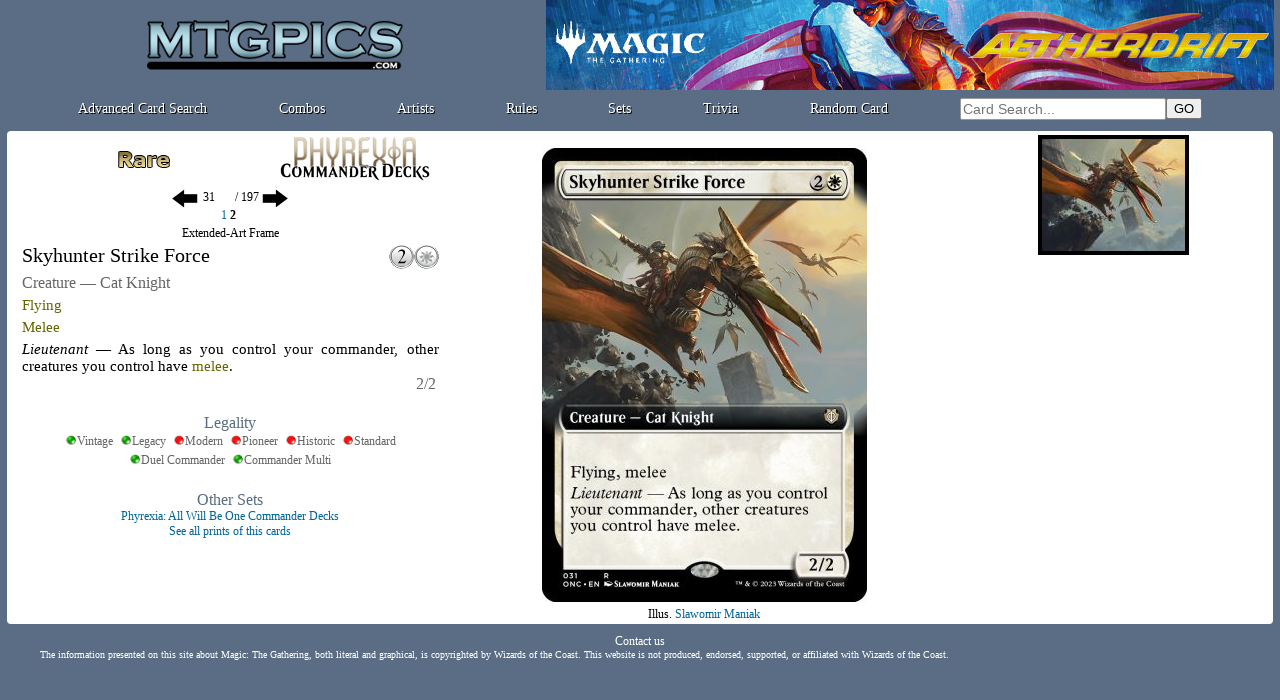

--- FILE ---
content_type: text/html; charset=ISO-8859-1
request_url: https://mtgpics.com/card?ref=onc031
body_size: 16460
content:

<!DOCTYPE HTML>
<html>
<head>

<!-- Global site tag (gtag.js) - Google Analytics -->
<script async src="https://www.googletagmanager.com/gtag/js?id=UA-116820003-1"></script>
<script>
  window.dataLayer = window.dataLayer || [];
  function gtag(){dataLayer.push(arguments);}
  gtag('js', new Date());

  gtag('config', 'UA-116820003-1');
</script>

<title>Skyhunter Strike Force - mtgpics.com</title>
<link rel="shortcut icon" type="image/png" href="https://www.mtgpics.com/favicon.png">
<meta http-equiv="content-type" content="text/html; charset=iso-8859-1">
<meta http-equiv="content-language" content="en">
<meta name="keywords" lang="fr" content="magic the gathering cards">
<meta name="description" content="All Magic the Gathering cards">
  <link href="https://www.mtgpics.com/styles.css" rel="stylesheet" type="text/css">

<script language="JavaScript">
<!--

var x
var y
var ref
var timereff=0

var cur_ref="";
gamerid="doo";

function MAJCoords(evt){
	x=evt.clientX
	y=evt.clientY
	return false;	
}

document.onkeydown = function(evt) {
    evt = evt || window.event;
    if (evt.keyCode == 27) {
        CloseIllus();
    }
}

function initElement(){
	document.getElementById("mtgpics_content").onclick = TreatClick;
}

function TreatClick(event){
	event = event || window.event;
	elem = event.target || event.srcElement;
	id = elem.id;

	if (id.substring(0,4)=="c_t_") {CardClick(id.substring(4));return false;}
	//CardClick(id.substring(4));return false;
}

function MM_preloadImages() { //v3.0
  var d=document; if(d.images){ if(!d.MM_p) d.MM_p=new Array();
    var i,j=d.MM_p.length,a=MM_preloadImages.arguments; for(i=0; i<a.length; i++)
    if (a[i].indexOf("#")!=0){ d.MM_p[j]=new Image; d.MM_p[j++].src=a[i];}}
}


function OnTheFlyContent(src,dst) {
	var xhr_object = null;

	if(window.XMLHttpRequest) // Firefox
	   xhr_object = new XMLHttpRequest();
	else if(window.ActiveXObject) // Internet Explorer
	   xhr_object = new ActiveXObject('Microsoft.XMLHTTP');


	xhr_object.open("POST", src, true);

	xhr_object.onreadystatechange = function() {
	   if(xhr_object.readyState == 4) document.getElementById(dst).innerHTML=xhr_object.responseText;
	}

	xhr_object.send(null);
}

function CloseIllus(){

	document.getElementById("illus_tooltip").style.visibility="hidden";

}



function LoadIllus(ch){
	OnTheFlyContent("load_illus?i="+ch,"illus_tooltip_content");
	document.getElementById("illus_tooltip").style.visibility="visible";

}

function CardClick(gamerid){
	document.getElementById("tooltip_content").innerHTML="<div align=center><img style=\"margin:10px;\" src=/graph/misc/loadingGIF.gif></div>";
	OnTheFlyContent("/ttcard?ref="+gamerid,"tooltip_content") ;
	affTool();
	cur_ref=gamerid.substring(0,6);
	return false;

}

function affTool(){

 	if (document.documentElement && document.documentElement.scrollTop) {
		theTop = document.documentElement.scrollTop
	}
	else if (document.body) {
		theTop = document.body.scrollTop
	}
	
	if (x>700) {
		document.getElementById("tooltip").style.left=(x-315)+"px";
		document.getElementById("close_tooltip").style.left="297px";
	}
	else {
		document.getElementById("tooltip").style.left=(x+15)+"px";
		document.getElementById("close_tooltip").style.left="17px";
	}
	document.getElementById("tooltip").style.top=(theTop+y+10)+"px";
	document.getElementById("tooltip").style.visibility="visible";
}

function delayEff(passedref){
	ref=passedref
	clearTimeout(timeraff)
	timereff=setTimeout("effTool()",200);
}

function effTool(){document.getElementById("tooltip").style.visibility="hidden";}



//-->
</script>
</head>


<body onmousemove="MAJCoords(event)" onload="initElement();" >
<a name="haut_de_page"></a>
<div id=tooltip style="visibility:hidden;width:320px;z-index:10;position: absolute;">
  <div style="width:320px;box-shadow: 0px 3px 5px 3px #333333;padding:2px;background:#ffffff;border-radius:4px;border:2px #666666 solid;">
    <div id=close_tooltip onclick="effTool();" style="cursor:pointer;" class=G10 align=center>Close this window</div>
	<div id=tooltip_content class=S11 align=left style="width:312px;padding:3px;"></div>
  </div>
</div>
<div id=illus_tooltip class=container_popup>
  <div id=illus_tooltip_content class=popup></div>
  <div class=W14 style="cursor:pointer;position:absolute;top:10px;left:10px;" onclick="CloseIllus();">Close<br>(or Esc)</div>
</div>
<div align=center>
<div style="width:100%;min-width: 750px;max-width: 1280px;" align=center id=mtgpics_content>
<table style="width:99%;" border=0 cellspacing=0 cellpadding=0><tr><td>
<table width=100% height=90 border=0 cellspacing=0 cellpadding=0 align=center>
  <tr> 
	<td align=center><a href=https://www.mtgpics.com/index><img height=50 src=https://www.mtgpics.com/graph/nav/mtgpics_logo.png alt="mtgpics.com logo"></a></td>
	<td width=730 align=right valign=bottom><a target=_blank href=https://magic.wizards.com/en/products/aetherdrift><img src=/graph/leaderboard_dft.jpg style="width:728px;height:90px;"></a></td>
  </tr>
</table>
<div style="display:flex;justify-content:space-evenly;align-items:center;height:30px;">
    <div><a class=titleM href=/search>Advanced Card Search</a></div>
    <div><a class=titleM href=/combos/>Combos</a></div>
    <div><a class=titleM href=/illustrators>Artists</a></div>
    <div><a class=titleM href=/rules>Rules</a></div>
    <div><a class=titleM href=/sets>Sets</a></div>
    <div><a class=titleM href=/trivia>Trivia</a></div>
    <div><a class=titleM href=/card>Random Card</a></div>
    <div> 
      <table cellspacing=0 cellpadding=0  border=0>
      <form method=post action=https://www.mtgpics.com/results.php?zbob=1>
        <tr>
          <td align=center><input type=text name=cardtitle_search class=search_input value="" style="width: 200px;" placeholder="Card Search..."></td>
          <td align=left><input type=submit value=GO></td>
        </tr>
        </form>
      </table>
    </div>

</div></td></tr></table>
<script>
var prev_ref="onc030";
var next_ref="onc032";
function checkKeycode(event) {
    var keyDownEvent = event || window.event,
        keycode = (keyDownEvent.which) ? keyDownEvent.which : keyDownEvent.keyCode;

    if(keycode==37 && prev_ref!=""){window.location ="card?ref="+prev_ref;}
    else if(keycode==39 && next_ref!=""){window.location ="card?ref="+next_ref;}

}

document.onkeydown = checkKeycode;
</script>
<script language="JavaScript">
function LoadGlo(refglo,lang){
	document.getElementById("glo_tooltip_content").innerHTML="<div align=center><img style=\"margin:10px;\" src=/graph/misc/loadingGIF.gif></div>";
	OnTheFlyContent("/rules/glo_entry?refglo="+refglo,"glo_tooltip_content");
	if (refglo!="") {
 	if (document.documentElement && document.documentElement.scrollTop) {
		theTop = document.documentElement.scrollTop
	}
	else if (document.body) {
		theTop = document.body.scrollTop
	}
	
	new_x=x-250;
	if(new_x<10){new_x=10;}
	if(new_x+520>window.innerWidth){new_x=window.innerWidth-520;}
	document.getElementById("glo_tooltip").style.left=new_x+"px";
	document.getElementById("glo_tooltip").style.top=(theTop+y+20)+"px";
	document.getElementById("glo_tooltip").style.visibility="visible";
	}
}

function UpdateGlo(refglo,lang){
	document.getElementById("glo_tooltip_content").innerHTML="<div align=center><img style=\"margin:10px;\" src=../graph/divers/loadingGIF.gif></div>";
	OnTheFlyContent("/fr/regles/glo_entry?lang="+lang+"&refglo="+refglo,"glo_tooltip_content");
}

function EffGlo(){document.getElementById("glo_tooltip").style.visibility="hidden";}

</script>
<div id=glo_tooltip style="visibility:hidden;z-index:10;position: absolute;">
  <div style="box-shadow: 0px 3px 5px 3px #333333;padding:2px;background:#ffffff;border-radius:4px;border:2px #666666 solid;">
  <div class=fakelink onclick="EffGlo();">close</div>
	<div id=glo_tooltip_content style="width:500px;padding:3px;"></div>
  </div>
</div>
<script type="text/javascript" language="javascript"> 

function AffCollector(){
	document.getElementById('OtherTools').style.display='none';
	document.getElementById('Collector').style.display='block';
}

function AffBig(){
	document.getElementById('Collector').style.display='none';
	document.getElementById('OtherTools').style.display='block';
}

function AffPlane(){
	document.getElementById('plane_popup').style.display='block';
}

function EffPlane(){
	document.getElementById('plane_popup').style.display='none';
}

function AffDecks(){
	document.getElementById('OtherTools').innerHTML='<a href=# onclick="AffCollector()">Back</a><br><IFRAME height=445 width=98% marginwidth=0 marginheight=0 hspace=0 vspace=0 frameborder=0 src=carte_decks.php?gamerid=onc021&view=1></IFRAME>';
	document.getElementById('Collector').style.display='none';
	document.getElementById('OtherTools').style.display='block';
}

function AffCombos(){
	document.getElementById('OtherTools').innerHTML='<a href=# onclick="AffCollector()">Back</a><br><IFRAME height=445 width=100% marginwidth=0 marginheight=0 hspace=0 vspace=0 frameborder=0 src=carte_combos.php?gamerid=onc021&view=1></IFRAME>';
	document.getElementById('Collector').style.display='none';
	document.getElementById('OtherTools').style.display='block';
}

function AffOtherSets() {
  if (document.getElementById('OtherSets').style.display == "none") {
	document.getElementById('OtherSets').style.display = "block";
	document['mvshoptap'].src="graph/divers/deck_det2.gif";
  }
  else {
	document.getElementById('OtherSets').style.display = "none";
	document['mvshoptap'].src="graph/divers/deck_det.gif";
  }
}

function AffOtherSetsFoil() {
  if (document.getElementById('OtherSetsFoil').style.display == "none") {
	document.getElementById('OtherSetsFoil').style.display = "block";
	document['mvshoptapfoil'].src="graph/divers/deck_det2.gif";
  }
  else {
	document.getElementById('OtherSetsFoil').style.display = "none";
	document['mvshoptapfoil'].src="graph/divers/deck_det.gif";
  }
}



function ShowReminder(id) {
	if (document.getElementById(id).style.display == "inline") {
		document.getElementById(id).style.display = "none";
	}
	else {document.getElementById(id).style.display = "inline";}
}


</script>
	<div style="padding:2px;border-radius:10px;">
	<div style="padding:4px;border-radius:8px;">
	
	<div style="margin:1px;background:#ffffff;padding:2px;border-radius:4px;">
	
  <table width=100% align=center border=0 cellspacing=0 cellpadding=0>
  <tr height=460>
    <td valign=top width=35% align=center>
      
<table align=center cellpadding=0 cellspacing=0 width=95% border=0>
  <tr>
    <td align=center>
      <table width=100% align=center border=0 height=56 cellspacing=0 cellpadding=0>
        <tr>
          <td  align=center><img src=graph/rarity/carte10.png border=0></td>
          <td width=170 align=center><a href=set?set=409><img src=graph/sets/logos/onc.png border=0></a></td>
        </tr>
      </table>
    </td>
  </tr>
</table>
<table align=center cellpadding=0 cellspacing=0  width=95% border=0>
  <tr>
   <form method=post action=card> <input type=hidden name=serie value=409>  
    <td align=center>
     
      <a href=card?ref=onc030><img src=graph/nav/left.png border=0 align=absmiddle></a>&nbsp;<input type=text name=num value="31" maxlength=3 style="font-family: verdana;font-size:12px; width:30px;border:none;" align=absmiddle>/ 197&nbsp;<a href=card?ref=onc032><img src=graph/nav/right.png border=0 align=absmiddle></a><br>

    </td>
    </form>
  </tr>
</table><a href=card?ref=onc021>1</a>&nbsp;<b>2</b>&nbsp;<div class=S12 style="height:14px;margin:3px;">Extended-Art Frame</div>
      
<table width=95% cellspacing=0  border=0>
  <tr>
    <td>
     
      <div style="height:25px;float:right;"><img  height=25 src=/graph/manas_cc/2.png><img  height=25 src=/graph/manas_cc/W.png></div>
      
      <div class=Card20>Skyhunter Strike Force</div>
      <div style="clear:both;"></div>
	  <div class=CardG16 style="padding:5px 0px 5px 0px;">Creature — Cat Knight</div>
      <div align=center>
	  <div id=EngShort style="display:block;" class=Card15 align=justify><span style="color:#666600;cursor:pointer;" onclick="ShowReminder('engrem1');">Flying</span><span id=engrem1 style="color:#666666;display:none;font-style:italic;cursor:pointer;" onclick="LoadGlo('254','eng');"> (This creature can't be blocked except by creatures with flying or reach.)</span><div style="height:5px;"></div>
<span style="color:#666600;cursor:pointer;" onclick="ShowReminder('engrem2');">Melee</span><span id=engrem2 style="color:#666666;display:none;font-style:italic;cursor:pointer;" onclick="LoadGlo('375','eng');"> (Whenever this creature attacks, it gets +1/+1 until end of turn for each opponent you attacked with a creature this combat.)</span><div style="height:5px;"></div>
<i>Lieutenant</i> — As long as you control your commander, other creatures you control have <span style="color:#666600;cursor:pointer;" onclick="ShowReminder('engrem3');">melee</span><span id=engrem3 style="color:#666666;display:none;font-style:italic;cursor:pointer;" onclick="LoadGlo('375','eng');"> (Whenever this creature attacks, it gets +1/+1 until end of turn for each opponent you attacked with a creature this combat.)</span>.</div>
	  
	  </div>
	  <div align=right class=CardG16 style="padding-right:3px;">2/2</div>
	  
    </td>
  </tr>
</table>
      
<div class=titleB16 style="padding-top:20px;">Legality</div>
<div>
<div class="auth G12" title="Legal in Vintage"><img style="vertical-align:-5%;" src=graph/manas_txt/lG.png >Vintage</div>
<div class="auth G12" title="Legal in Legacy"><img style="vertical-align:-5%;" src=graph/manas_txt/lG.png>Legacy</div>
<div class="auth G12" title="Banned in Modern"><img style="vertical-align:-5%;" src=graph/manas_txt/lR.png>Modern</div>
<div class="auth G12" title="Banned in Pioneer"><img style="vertical-align:-5%;" src=graph/manas_txt/lR.png>Pioneer</div>
<div class="auth G12" title="Banned in Historic"><img style="vertical-align:-5%;" src=graph/manas_txt/lR.png>Historic</div>
<div class="auth G12" title="Banned in Standard"><img style="vertical-align:-5%;" src=graph/manas_txt/lR.png>Standard</div><br>
<div class="auth G12" title="Legal in Duel Commander"><img style="vertical-align:-5%;" src=graph/manas_txt/lG.png>Duel Commander</div>
<div class="auth G12" title="Legal"><img style="vertical-align:-5%;" src=graph/manas_txt/lG.png>Commander Multi</div>
</div>
      
	<div class=titleB16 style="padding-top:20px;">Other Sets</div>
	<a href=card?ref=onc021>Phyrexia: All Will Be One Commander Decks</a>
	<div><a href=reprints?gid=onc021>See all prints of this cards</a></div>
    </td>
    <td valign=top align=center width=40% align=right>
<table width=100% cellspacing=0 cellpadding=0 border=0>
  <tr height=460>
    <td align=center valign=top>
      <div id=Collector style="display:block;">
    	<table width=100% align=center border=0 cellspacing=0 cellpadding=0>
          <tr>
      		<td valign=top align=center>
      	      
<div style="height:14px;" class=S10></div>
<div align=center style="position:relative;perspective: 2000px;width:325px;height:460px;">
<div id=CardScan class=card_box>
<table width=325 height=460 border=0 cellspacing=0 cellpadding=0 style="border-radius:15px;background:transparent;;border:1px transparent solid;">
  <tr><td width=325  align=center valign=middle><img src=https://www.mtgpics.com/pics/big/onc/031.jpg></td></tr>
</table>
</div>

</div>
              Illus. <a href=illus?art=715>Slawomir Maniak</a>
            </td>          
          </tr>
        </table>           
     </div>
     <div id=OtherTools style="display:none;" align=center></div>
  </td></tr>
</table></td>
    <td valign=top width=25% align=left><div align=center><div style="display:inline-block;margin:2px;"><a onclick="LoadIllus('67371');"><img style="display:block;border:4px black solid;cursor:pointer;" src=pics/art_th/onc/021.jpg></a></div></div></td>
  </tr>
</table>
	</div>
	</div>
	</div>
<div style="padding:3px;">
<div align=center class=W12>

  <a class=white href=https://www.mtgpics.com/contact_us?c_script=%2Fcard.php&c_query=ref%3Donc031&c_title=Skyhunter+Strike+Force>Contact us<a/>
<div style="width:1200px" valign=top class=W10 align=left>
The information presented on this site about Magic: The Gathering, both literal and graphical, is copyrighted by Wizards of the Coast.
This website is not produced, endorsed, supported, or affiliated with Wizards of the Coast.
</div>
</div>
</body>
</html>